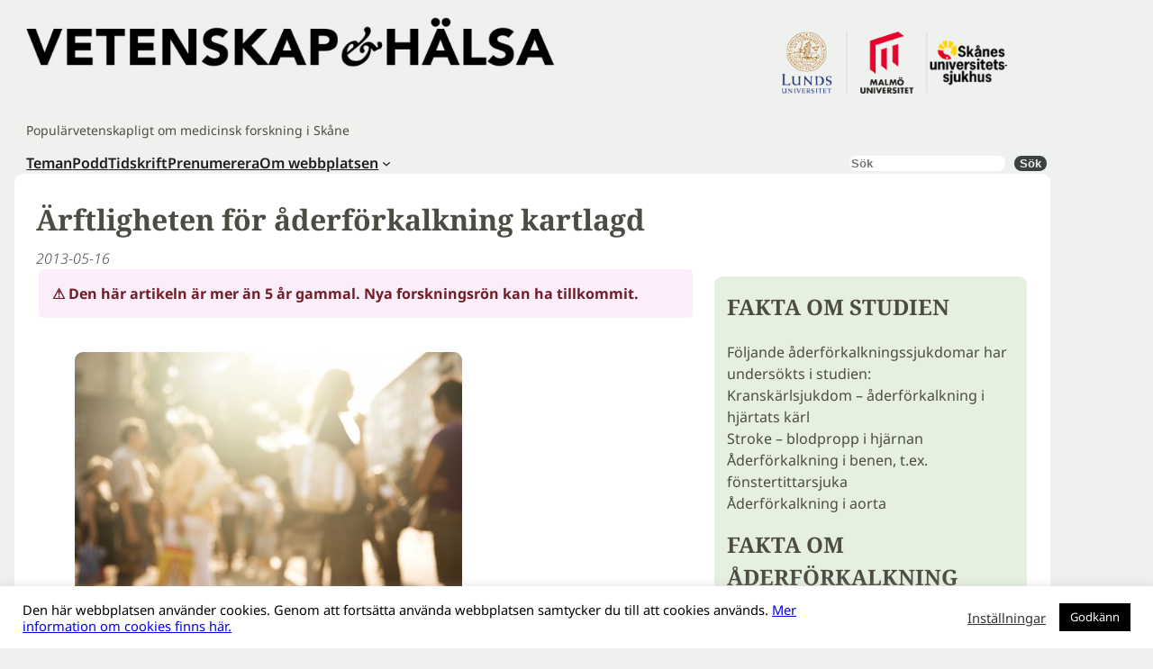

--- FILE ---
content_type: text/css
request_url: https://www.vetenskaphalsa.se/wp-content/themes/vetenskaphalsa-tema/style.css?ver=1.3
body_size: 2078
content:
/*
Theme Name: AVOH BLocks
Theme URI: https://vetenskaphalsa.se
Author: Ingemar Hultquist
Author URI: https://vetenskaphalsa.se
Description: Tema för Vetenskap och hälsa
Requires at least: 5.0
Tested up to: 6.8
Requires PHP: 7.0
Version: 1.3
License: GNU General Public License v2 or later
License URI: http://www.gnu.org/licenses/gpl-2.0.html
Text Domain: avoh-blocks
Tags: 

/* Main manu */

/* Main manu */

ul.wp-block-navigation-submenu li{
    font-weight: normal !IMPORTANT;
}

/* Inline fact boxes */

details > summary {
	font-weight:bold;
	font-family: "Noto Serif", serif;
	font-size: 18px;
}

.hidden, .wp-block-post-terms__prefix {
    visibility: hidden;
    display: none;
}


/* Articles excerpts in archives and lists */

p.wp-block-post-excerpt__excerpt::before {
    content: '';
    display: inline-block;
    width: 0.8em;
    height: 0.8em;
    background-color: #e0d250;
    margin-right: 0.5em;
    vertical-align: middle;
    position: relative;
    top: -0.1em; /* Justerar kvadraten lite uppåt */
}

/* For Teman */

div.flerteman-container {
    max-width: 1200px;
    margin: 0 auto;
    padding: 1rem 2rem 1rem 2rem;
    background-color: #fff;

}

div.temafler{
    background: blue;
}

.tema-fler details {
 
    border-radius: 9px;
}
    
.tema-fler summary {
    padding-top: 1.5em;
    padding-left: 2.5rem;
}


ul.flerteman {
    list-style-type: none;
    padding: 0;
    margin-bottom: 0;
    display: flex;
    gap: 10px;
    flex-wrap: wrap;
}

ul.flerteman li {
    background-color: white; 
    border-radius: 6px; 
    padding: 10px 15px;

}

ul.flerteman li:hover {
    background-color: #f0f0f0; 
}

ul.flerteman li a {
    text-decoration: none; 
    color: black; 

}

ul.flerteman li a:hover {
    color: #bd684b; 
}


ul.temaartiklar {
    margin-top: 0;
}



/* Promo boxes in second column on frontpage nad archives */

/*
.promo {
    margin-bottom: 4px;
    position: relative;

}

.promo_image {
    position: relative;
    background-size: cover;
}

.bg_green {
    background-color: #DBE238;
}

.bg_green2 {
    background-color: #C1E0AB;
}

.bg_green3 {
    background-color: #D4D226;
}

.bg_orange {
    background-color: #F1CC16;
}

.bg_pink {
    background-color: #FEF4F8;
}

.bg_lime {
    background-color: #E0D250;
}

.bg_grey {
    background-color: #ccc;
}

.bg_black {
    background-color: #000;
    color: #fff;
}

.bg_black .promo_title, .bg_black .promo_lead {
    color: #f1cc01;
}

.bg_black .promo_icon, .bg_black .promo_lead {
    color: #fff;
}

.bg_black .promo_icon {
    background-color: #fff;
    color: #000;
}

.promo_icon {
    top: 4px;
    padding: 2px 4px 2px 4px;
    background-color: #F26E28;
    color: #fff;
    font-family: 'helvetica neue', helvetice, arial, sans-serif;
    font-size: 11px;
    position: absolute;
    right: 4px;
    text-transform: uppercase;
}


.promo_title {
    color: #000;
    font: 18px museo-slab, serif;
    margin: 0;
    padding: 32px 16px 5px;
    font-weight: bold;
}

.promo_lead {
    color: #000;
    font: 12px museo-slab,'helvetica Neue', helvetica, Arial,sans-serif;
    margin: 0;
    padding: 0 16px 16px;
}

.promo_img .promo_title, .promo_img .promo_lead {
    color: #fff;
    text-shadow: 1px 0px #000;
}

.promo_txt_large a, .promo_img a, .promo_video a {
    display: block;
    min-height: 180px;
}

.promo a {
    text-decoration: none;
}

.promo a:hover {
    text-decoration: underline;
}

.promo_img a {
    background-image: url(http://2.bp.blogspot.com/-Aeo_l-5dveA/VavKX915pvI/AAAAAAAAQQA/8bb1b0ZtVpI/s1600/P1510760.jpg);
    background-size: cover;
}

.promo_img a:hover {
    color: #000;
}
*/

/* Fix me! */

 .posts-poddinfo{
     margin-left: 6px;
     margin-right: 6px;
     
 }

/* List styles */

.no-dots {
  list-style-type: none;
  padding: 0;
  margin: 1rem 0;
}

.no-dots li {
  margin-left: 0;
  margin-bottom: 0.5rem;
}


/* Inline images on mobile should not float */

@media (max-width: 768px) {
    figure.alignright,
    figure.alignleft {
        float: none !important;
        margin-left: 0 !important;
        margin-right: 0 !IMPORTANT;
        display: block;
    }
    
    figure.alignright img,
    figure.alignleft img {
        max-width: 100%;
        height: auto;
    }
}


ul.wp-block-navigation__container a:hover{
    text-decoration: underline !IMPORTANT;
}



/* Hide by default */
.sm-only {
  display: none !important;
}

/* Show only on small screens */
@media (max-width: 768px) {
  .sm-only {
    display: block !important; /* or flex/inline-block depending on your layout */
  }
  .alt_promo_icon, .alt_promo_lead {
      display: none;
  }
  h2.alt_promo_title {
      margin: 0;
      padding: 9px;
      font: bold 0.8rem'Noto sans';
  }
}


/* Fix för gamla artiklar */

figure.wp-caption {
    max-width: 100% !important;
	}

figure.wp-caption img, .faktaruta img, .entry-content img {
    border-radius: 9px;
    
}

.entry-content figure.wp-caption {
    max-width: 100% !important !important;
}

figcaption.wp-caption-text{
    color: #333333;
    font-size: 0.85rem;
}

/*Styles for newsletter form */

div.tnp-subscription {
    margin: 0 !IMPORTANT;
}

input.tnp-submit {
    border-radius: 9px;
}


/* Fixar bredd på gamla embed från "youtube" */

.entry-content iframe[src*="youtube.com"],                                                                                                .entry-content iframe[src*="youtu.be"] {
    display: block;
    width: 100% !important;
    max-width: 100% !important;
    /* Låt webbläsaren räkna höjden från ratio + bredden */
    aspect-ratio: 16 / 9;
    height: auto !important;
    border-radius: 9px;
    
}
